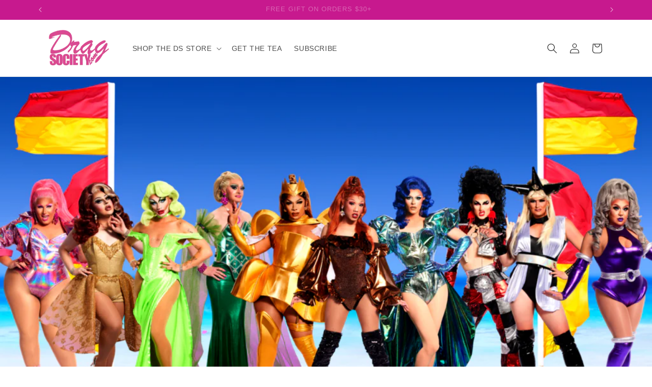

--- FILE ---
content_type: application/x-javascript
request_url: https://app.sealsubscriptions.com/shopify/public/status/shop/dragsociety.myshopify.com.js?1770043097
body_size: -157
content:
var sealsubscriptions_settings_updated='1753908287c';